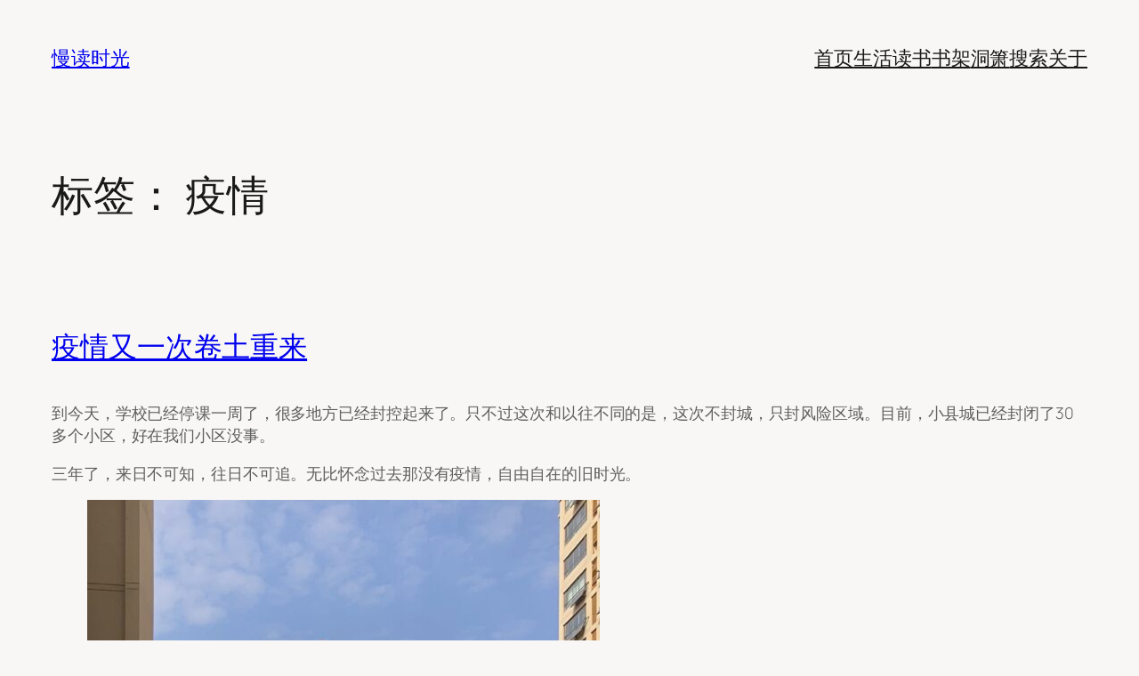

--- FILE ---
content_type: text/html; charset=utf-8
request_url: https://www.google.com/recaptcha/api2/aframe
body_size: 265
content:
<!DOCTYPE HTML><html><head><meta http-equiv="content-type" content="text/html; charset=UTF-8"></head><body><script nonce="RrxpsQ3ijonKlUQo0NCs6w">/** Anti-fraud and anti-abuse applications only. See google.com/recaptcha */ try{var clients={'sodar':'https://pagead2.googlesyndication.com/pagead/sodar?'};window.addEventListener("message",function(a){try{if(a.source===window.parent){var b=JSON.parse(a.data);var c=clients[b['id']];if(c){var d=document.createElement('img');d.src=c+b['params']+'&rc='+(localStorage.getItem("rc::a")?sessionStorage.getItem("rc::b"):"");window.document.body.appendChild(d);sessionStorage.setItem("rc::e",parseInt(sessionStorage.getItem("rc::e")||0)+1);localStorage.setItem("rc::h",'1768883231620');}}}catch(b){}});window.parent.postMessage("_grecaptcha_ready", "*");}catch(b){}</script></body></html>

--- FILE ---
content_type: text/css
request_url: https://wujie.me/wp-content/plugins/wujie-back-to-top/wujie-back-to-top.css?ver=1.2.0
body_size: 866
content:
#wujie-back-to-top-btn {
    display: none; /* 初始状态隐藏 */
    position: fixed;
    bottom: 30px;
    right: 30px;
    width: 50px;
    height: 50px;
    border-radius: 8px; /* 与2025主题按钮风格一致的圆角 */
    background-color: var(--wp--preset--color--contrast, #111111); /* 使用主题的对比色（黑色） */
    color: var(--wp--preset--color--base, #FFFFFF); /* 使用主题的基础色（白色）文本 */
    border: none;
    cursor: pointer;
    box-shadow: 0 2px 15px rgba(0, 0, 0, 0.1); /* 轻微阴影效果 */
    z-index: 99999;
    transition: all 0.3s ease; /* 平滑过渡效果 */
    /* 移除了这里的display: flex，避免与初始的display: none冲突 */
    justify-content: center;
    align-items: center;
}

#wujie-back-to-top-btn:hover {
    /* 使用与主题按钮相同的悬停效果 - 背景色减淡到85% */
    background-color: color-mix(in srgb, var(--wp--preset--color--contrast, #111111) 85%, transparent);
    transform: translateY(-3px);
    box-shadow: 0 4px 20px rgba(0, 0, 0, 0.15);
}

#wujie-back-to-top-btn:focus {
    /* 使用主题的焦点样式 */
    outline: 2px solid var(--wp--preset--color--accent-4, #686868);
    outline-offset: 2px;
}

#wujie-back-to-top-btn svg {
    width: 20px;
    height: 20px;
    stroke-width: 2px;
}

/* 添加轻微进入和退出动画 */
@keyframes fadeInUp {
    from { opacity: 0; transform: translateY(10px); }
    to { opacity: 1; transform: translateY(0); }
}

/* 当按钮可见时应用flex布局 */
#wujie-back-to-top-btn.visible {
    display: flex;
    animation: fadeInUp 0.3s ease forwards;
}

/* 响应式设计 - 与主题的间距系统保持一致 */
@media (max-width: 782px) {
    #wujie-back-to-top-btn {
        bottom: 20px;
        right: 20px;
        width: 45px;
        height: 45px;
    }
}

@media (max-width: 600px) {
    #wujie-back-to-top-btn {
        bottom: 15px;
        right: 15px;
        width: 40px;
        height: 40px;
    }
    
    #wujie-back-to-top-btn svg {
        width: 18px;
        height: 18px;
    }
}

--- FILE ---
content_type: application/javascript
request_url: https://wujie.me/wp-content/plugins/wujie-back-to-top/wujie-back-to-top.js?ver=1.2.0
body_size: 879
content:
(function($) {
    $(document).ready(function() {
        var backToTopButton = $('#wujie-back-to-top-btn');
        var scrollThreshold = 300;
        var scrollDuration = 500; // 使用更短的滚动时间，匹配现代主题的快速反馈
        var fadeSpeed = 150;
        
        // 确保按钮初始状态为隐藏
        backToTopButton.hide().removeClass('visible');
        
        // 在页面滚动时显示/隐藏按钮
        $(window).scroll(function() {
            if ($(this).scrollTop() > scrollThreshold) {
                if (!backToTopButton.is(':visible')) {
                    backToTopButton.fadeIn(fadeSpeed).addClass('visible');
                }
            } else {
                if (backToTopButton.is(':visible')) {
                    backToTopButton.removeClass('visible').fadeOut(fadeSpeed);
                }
            }
        });
        
        // 点击按钮时平滑滚动到顶部
        backToTopButton.click(function(e) {
            e.preventDefault();
            
            // 添加点击反馈效果 - 缩小按钮提供视觉反馈
            $(this).css('transform', 'scale(0.9)');
            setTimeout(function() {
                backToTopButton.css('transform', '');
            }, 100);
            
            $('html, body').animate({
                scrollTop: 0
            }, {
                duration: scrollDuration,
                // 使用与TwentyTwentyFive主题相似的平滑缓动效果
                easing: 'easeOutQuad'
            });
            
            return false;
        });

        // 初始检查滚动位置 - 仅在页面已经滚动时显示按钮
        var initialScrollTop = $(window).scrollTop();
        if (initialScrollTop > scrollThreshold) {
            backToTopButton.fadeIn(fadeSpeed).addClass('visible');
        } else {
            backToTopButton.hide().removeClass('visible');
        }
        
        // 添加键盘可访问性支持 - 符合WordPress可访问性标准
        backToTopButton.on('keydown', function(e) {
            if (e.which === 13 || e.which === 32) { // Enter键或空格键
                e.preventDefault();
                $(this).click();
            }
        });
    });
    
    // 添加简单的easeOutQuad缓动函数，如果jQuery UI不可用
    if ($.easing && !$.easing.easeOutQuad) {
        $.easing.easeOutQuad = function(x) {
            return 1 - (1 - x) * (1 - x);
        };
    }
})(jQuery);